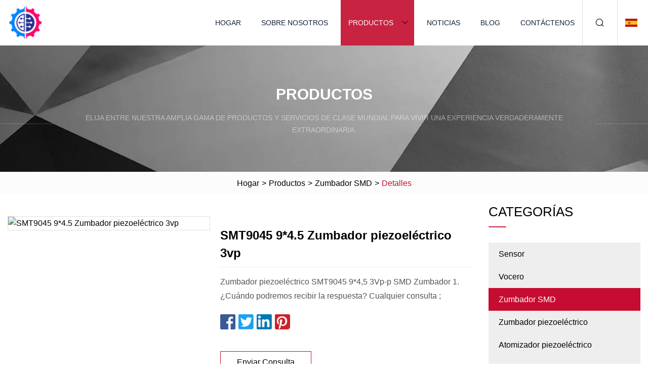

--- FILE ---
content_type: text/html; charset=utf-8
request_url: https://es.skin202.com/products/smt9045-945-piezo-buzzer-3vp.html
body_size: 4910
content:
<!doctype html>
<html lang="es">
<head>
<meta charset="utf-8" />
<title>SMT9045 9*4.5 Zumbador piezoeléctrico 3vp | Grupo de sensores de Liaoning</title>
<meta name="description" content="SMT9045 9*4.5 Zumbador piezoeléctrico 3vp" />
<meta name="keywords" content="SMT9045 9*4.5 Zumbador piezoeléctrico 3vp" />
<meta name="viewport" content="width=device-width, initial-scale=1.0" />
<meta name="application-name" content="Grupo de sensores de Liaoning" />
<meta name="twitter:card" content="summary" />
<meta name="twitter:title" content="SMT9045 9*4.5 Zumbador piezoeléctrico 3vp | Grupo de sensores de Liaoning" />
<meta name="twitter:description" content="SMT9045 9*4.5 Zumbador piezoeléctrico 3vp" />
<meta name="twitter:image" content="https://es.skin202.com/uploads/s/ec7f0657c1394824ae8d313647cfeb17.webp" />
<meta http-equiv="X-UA-Compatible" content="IE=edge" />
<meta property="og:site_name" content="Grupo de sensores de Liaoning" />
<meta property="og:type" content="product" />
<meta property="og:title" content="SMT9045 9*4.5 Zumbador piezoeléctrico 3vp | Grupo de sensores de Liaoning" />
<meta property="og:description" content="SMT9045 9*4.5 Zumbador piezoeléctrico 3vp" />
<meta property="og:url" content="https://es.skin202.com/products/smt9045-945-piezo-buzzer-3vp.html" />
<meta property="og:image" content="https://es.skin202.com/uploads/s/ec7f0657c1394824ae8d313647cfeb17.webp" />
<link href="https://es.skin202.com/products/smt9045-945-piezo-buzzer-3vp.html" rel="canonical" />
<link href="https://es.skin202.com/uploadimg/ico73452.png" rel="shortcut icon" type="image/x-icon" />
<link href="https://es.skin202.com/themes/astra/toast.css" rel="stylesheet" />
<link href="https://es.skin202.com/themes/astra/red/style.css" rel="stylesheet" />
<link href="https://es.skin202.com/themes/astra/red/page.css" rel="stylesheet" />
<script type="application/ld+json">
[{
"@context": "https://schema.org/",
"@type": "BreadcrumbList",
"itemListElement": [{
"@type": "ListItem",
"name": "Hogar",
"position": 1,
"item": "https://es.skin202.com/"},{
"@type": "ListItem",
"name": "Productos",
"position": 2,
"item": "https://es.skin202.com/products.html"},{
"@type": "ListItem",
"name": "Zumbador SMD",
"position": 3,
"item": "https://es.skin202.com/smd-buzzer.html"},{
"@type": "ListItem",
"name": "SMT9045 9*4.5 Zumbador piezoeléctrico 3vp",
"position": 4,
"item": "https://es.skin202.com/products/smt9045-945-piezo-buzzer-3vp.html"
}]}]
</script>
<script type="text/javascript" src="//info.53hu.net/traffic.js?id=08a984h6ak"></script>
</head>
<body class="index">
<!-- header -->
<header>
  <div class="container">
    <div class="head-logo"><a href="https://es.skin202.com/" title="Grupo de sensores de Liaoning"><img src="/uploadimg/logo73452.png" width="70" height="70" alt="Grupo de sensores de Liaoning"><span>Grupo de sensores de Liaoning</span></a></div>
    <div class="menu-btn"><em></em><em></em><em></em></div>
    <div class="head-content">
      <nav class="nav">
        <ul>
          <li><a href="https://es.skin202.com/">Hogar</a></li>
          <li><a href="https://es.skin202.com/about-us.html">Sobre nosotros</a></li>
          <li class="active"><a href="https://es.skin202.com/products.html">Productos</a><em class="iconfont icon-xiangxia"></em>
            <ul class="submenu">
              <li><a href="https://es.skin202.com/sensor.html">Sensor</a></li>
              <li><a href="https://es.skin202.com/speaker.html">Vocero</a></li>
              <li><a href="https://es.skin202.com/smd-buzzer.html">Zumbador SMD</a></li>
              <li><a href="https://es.skin202.com/piezo-buzzer.html">Zumbador piezoeléctrico</a></li>
              <li><a href="https://es.skin202.com/piezo-atomizer.html">Atomizador piezoeléctrico</a></li>
              <li><a href="https://es.skin202.com/magnetic-buzzer.html">Zumbador magnético</a></li>
              <li><a href="https://es.skin202.com/piezo-alarm.html">Alarma piezoeléctrica</a></li>
              <li><a href="https://es.skin202.com/speaker-box.html">Caja del altavoz</a></li>
              <li><a href="https://es.skin202.com/mylar-speaker.html">Altavoz de Mylar</a></li>
              <li><a href="https://es.skin202.com/oxygen-sensor.html">Sensor de oxigeno</a></li>
              <li><a href="https://es.skin202.com/smd-piezo-buzzer.html">Zumbador piezoeléctrico SMD</a></li>
              <li><a href="https://es.skin202.com/ultrasonic-sensor.html">Sensor ultrasónico</a></li>
            </ul>
          </li>
          <li><a href="https://es.skin202.com/news.html">Noticias</a></li>
          <li><a href="https://es.skin202.com/blog.html">Blog</a></li>
          <li><a href="https://es.skin202.com/contact-us.html">Contáctenos</a></li>
        </ul>
      </nav>
      <div class="head-search"><em class="iconfont icon-sousuo"></em></div>
      <div class="search-input">
        <input type="text" placeholder="Keyword" id="txtSearch" autocomplete="off">
        <div class="search-btn" onclick="SearchProBtn()"><em class="iconfont icon-sousuo" aria-hidden="true"></em></div>
      </div>
      <div class="languagelist">
        <div title="Language" class="languagelist-icon"><span>Language</span></div>
        <div class="languagelist-drop"><span class="languagelist-arrow"></span>
          <ul class="languagelist-wrap">
                            <li class="languagelist-active"><a href="https://es.skin202.com/products/smt9045-945-piezo-buzzer-3vp.html"><img src="/themes/astra/images/language/es.png" width="24" height="16" alt="Español" title="es">Español </a></li>
                                    <li>
                                        <a href="https://www.skin202.com/products/smt9045-945-piezo-buzzer-3vp.html">
                                            <img src="/themes/astra/images/language/en.png" width="24" height="16" alt="English" title="en">
                                            English
                                        </a>
                                    </li>
                                    <li>
                                        <a href="https://fr.skin202.com/products/smt9045-945-piezo-buzzer-3vp.html">
                                            <img src="/themes/astra/images/language/fr.png" width="24" height="16" alt="Français" title="fr">
                                            Français
                                        </a>
                                    </li>
                                    <li>
                                        <a href="https://de.skin202.com/products/smt9045-945-piezo-buzzer-3vp.html">
                                            <img src="/themes/astra/images/language/de.png" width="24" height="16" alt="Deutsch" title="de">
                                            Deutsch
                                        </a>
                                    </li>
                                    <li>
                                        <a href="https://it.skin202.com/products/smt9045-945-piezo-buzzer-3vp.html">
                                            <img src="/themes/astra/images/language/it.png" width="24" height="16" alt="Italiano" title="it">
                                            Italiano
                                        </a>
                                    </li>
                                    <li>
                                        <a href="https://pt.skin202.com/products/smt9045-945-piezo-buzzer-3vp.html">
                                            <img src="/themes/astra/images/language/pt.png" width="24" height="16" alt="Português" title="pt">
                                            Português
                                        </a>
                                    </li>
                                    <li>
                                        <a href="https://ja.skin202.com/products/smt9045-945-piezo-buzzer-3vp.html"><img src="/themes/astra/images/language/ja.png" width="24" height="16" alt="日本語" title="ja"> 日本語</a>
                                    </li>
                                    <li>
                                        <a href="https://ko.skin202.com/products/smt9045-945-piezo-buzzer-3vp.html"><img src="/themes/astra/images/language/ko.png" width="24" height="16" alt="한국어" title="ko"> 한국어</a>
                                    </li>
                                    <li>
                                        <a href="https://ru.skin202.com/products/smt9045-945-piezo-buzzer-3vp.html"><img src="/themes/astra/images/language/ru.png" width="24" height="16" alt="Русский" title="ru"> Русский</a>
                                    </li>
                           
          </ul>
        </div>
      </div>
    </div>
  </div>
</header>
<main>
  <div class="inner-banner"><img src="/themes/astra/images/inner-banner.webp" alt="banner">
    <div class="inner-content">
      <div class="inner-title">Productos</div>
      <div class="inner-des"><em></em><span>Elija entre nuestra amplia gama de productos y servicios de clase mundial para vivir una experiencia verdaderamente extraordinaria.</span><em></em></div>
    </div>
  </div>
  <div class="page-breadcrumbs"><a href="https://es.skin202.com/">Hogar</a> > <a href="/products.html">Productos</a> > <a href="/smd-buzzer.html">Zumbador SMD</a> > <span>Detalles</span></div>
  <div class="page-main page-flex page-products-details">
    <div class="container">
      <div class="page-content">
        <div class="preview-top">
          <div class="preview-container">
            <div class="small-box"><img src="/uploads/s/ec7f0657c1394824ae8d313647cfeb17.webp" alt="SMT9045 9*4.5 Zumbador piezoeléctrico 3vp" /></div>
          </div>
          <div class="preview-info">
            <div class="prodetails-top">
              <h1 class="prodetails-title">SMT9045 9*4.5 Zumbador piezoeléctrico 3vp</h1>
              <div class="prodetails-text line5"> Zumbador piezoeléctrico SMT9045 9*4,5 3Vp-p SMD Zumbador 1. ¿Cuándo podremos recibir la respuesta?  Cualquier consulta ;</div>
              <div class="sharewrap"></div>
              <div class="prodetails-btn"><a href="javascript:void(0)" class="tosendinquiry">Enviar Consulta</a></div>
            </div>
          </div>
        </div>
        <div class="prodetails-content"><h5>Información básica.</h5><table width="100%" border="1" cellpadding="0" cellspacing="0" class="table"><tbody><tr><td>N º de Modelo.</td><td>SMT9045</td></tr><tr><td>Uso</td><td>Expandir volumen</td></tr><tr><td>WORD nCanales</td><td>6.1 Canal</td></tr><tr><td>Certificación</td><td>ISO9001, CE</td></tr><tr><td>Color</td><td>Negro</td></tr><tr><td>Paquete de transporte</td><td>Cartón de exportación estándar</td></tr><tr><td>Especificación</td><td>ROHS</td></tr><tr><td>Marca comercial</td><td>pensión completa</td></tr><tr><td>Origen</td><td>Ningbó</td></tr><tr><td>Código hs</td><td>85318090</td></tr><tr><td>Capacidad de producción</td><td>100000 pieza/piezas/día</td></tr></tbody></table><h5>Descripción del Producto</h5>Zumbador piezoeléctrico SMT9045 9*4,5 3Vp-p SMD<table><tbody><tr><td>N º de Modelo</td><td>SMT9045</td></tr><tr><td>Tensión nominal (Vp-p)</td><td>3</td></tr><tr><td>Voltaje de funcionamiento (Vp-p)</td><td>1.5-4</td></tr><tr><td>Corriente nominal máxima (mA)</td><td>80</td></tr><tr><td>Resistencia de la bobina (ohmios)</td><td>16±3</td></tr><tr><td>Salida de sonido (dB)</td><td>85min.</td></tr><tr><td>Frecuencia resonante (Hz)</td><td>2731</td></tr><tr><td>Temperatura de funcionamiento(ºC)</td><td>-30~+105ºC</td></tr><tr><td>Temperatura de almacenamiento(ºC)</td><td>-40~+120ºC</td></tr><tr><td>Peso (gramos)</td><td>0,6</td></tr></tbody></table><br><p><img src="/uploads/p/cc60c06d304649b184bf90cb13fe0026.webp" alt="SMT9045 9*4.5 Piezo Buzzer 3vp-P SMD Buzzer" width="750px"></p><p><img src="/uploads/p/ee9da6864db645c29b5916b1e833d1a0.webp" alt="SMT9045 9*4.5 Piezo Buzzer 3vp-P SMD Buzzer" width="750px"></p><p><img src="/uploads/p/395d4e55ed9e49f5a6c53a59c677d49b.webp" alt="SMT9045 9*4.5 Piezo Buzzer 3vp-P SMD Buzzer" width="840px"></p><p><img src="/uploads/p/ae6ef3e353114c5a9b583e212715a16d.webp" alt="SMT9045 9*4.5 Piezo Buzzer 3vp-P SMD Buzzer" width="750px"></p><p><img src="/uploads/p/a0e4fbd5ddd840439bf9fbbc141ed692.webp" alt="SMT9045 9*4.5 Piezo Buzzer 3vp-P SMD Buzzer" width="750px"></p> 1. ¿Cuándo podremos recibir la respuesta?  Cualquier consulta será respondida dentro de las 24 horas.  Nuestro equipo de ventas de SUNPHOR hará todo lo posible para ayudarle.  2. ¿Qué pasa con la cantidad mínima de pedido? No tenemos límite de MOQ, por lo que incluso puede comprar solo 1 pieza. Le invitamos a comprar una muestra para probarla primero.  3. ¿Tiene un adaptador estilo UE?<br> R: Sí, tenemos un adaptador de estilo UE, Reino Unido y EE. UU. 4. ¿Se pueden personalizar, modificar y desarrollar productos de acuerdo con el dibujo de diseño? Sí, proporcionamos servicio OEM y podemos personalizar los productos de acuerdo con el dibujo. 5. ¿Cómo controlará la calidad del producto? Controlamos estrictamente cada detalle de la producción y nuestro equipo de control de calidad inspecciona cada producto antes de la entrega.  Además, nuestra producción cumple con ISO9000, 3C, CE y FCC.6.¿Qué pasa con el tiempo de entrega?Muestra, se la enviaremos dentro de los 3 días posteriores a la recepción del pago.  La producción para grandes cantidades necesita de 7 a 15 días.  Y también depende del producto y la cantidad. Si desea saber la hora exacta.  Envíenos un correo electrónico con la cantidad,<br>Comprobaremos el tiempo por usted.7.¿Qué pasa con las condiciones de pago?Condiciones de pago: T/T, West Union Paypal y L/C, etc.8.¿Cómo sé que ha enviado los productos?Una vez que los productos están enviado, se le proporcionará un número de seguimiento para que pueda verificar dónde están sus productos en todo momento9. ¿Cómo nos enviará los productos? Le enviaremos los productos por DHL, FEDEX, UPS, EMS, AIR, etc.<br></div>
        <div class="pagelink">
          <div class="pagelink-item"><a href="/products/high-quality-piezo-alarm-buzzer-with-strobe-light-piezo-buzzer-alarm.html" title="Zumbador de alarma piezoeléctrica de alta calidad con alarma de zumbador piezoeléctrico con luz estroboscópica"><em></em><span>Anteriores</span></a></div>
          <div class="backlist"><a href="/products.html"><em class="iconfont icon-caidan"></em><span>Volver a la lista</span></a></div>
          <div class="pagelink-item next"><a href="/products/pzt-piezo-buzzer-electronic-piezo.html" title="Pzt Piezo Zumbador Piezo Electrónico"><em></em><span>Próximo</span></a></div>
        </div>
        <div class="recommend-products">
          <div class="page-title">También te puede interesar</div>
          <ul class="prolist">
            <li><a href="/products/popular-cheaper-14mm-75db-5v-smd-buzzer.html" class="img lazy-wrap"><img data-src="/uploads/s/dbf511261b5d405d84a6687243ff65bd.webp" class="lazy" alt="Zumbador SMD más barato popular de 14 mm 75 dB 5 V"><span class="lazy-load"></span></a>
              <div class="info"><a href="/products/popular-cheaper-14mm-75db-5v-smd-buzzer.html#send" class="btn" rel="nofollow"><em class="iconfont icon-email-fill"></em></a>
              <a href="/products/popular-cheaper-14mm-75db-5v-smd-buzzer.html" class="title">Zumbador SMD más barato popular de 14 mm 75 dB 5 V</a></div>
            </li>            <li><a href="/products/12v-active-piezo-buzzer-black-buzzer-with-wire.html" class="img lazy-wrap"><img data-src="/uploads/s/83494d18f7ec480a88bf93e9e9c678da.webp" class="lazy" alt="Zumbador piezoeléctrico activo de 12 V Zumbador negro con cable"><span class="lazy-load"></span></a>
              <div class="info"><a href="/products/12v-active-piezo-buzzer-black-buzzer-with-wire.html#send" class="btn" rel="nofollow"><em class="iconfont icon-email-fill"></em></a>
              <a href="/products/12v-active-piezo-buzzer-black-buzzer-with-wire.html" class="title">Zumbador piezoeléctrico activo de 12 V Zumbador negro con cable</a></div>
            </li>            <li><a href="/products/piezo-ultrasonic-atomizer-transducer-whtf100.html" class="img lazy-wrap"><img data-src="/uploads/s/094f4943dbaf4a89a9cf3f9cb033ddda.webp" class="lazy" alt="Transductor atomizador ultrasónico piezoeléctrico Whtf100"><span class="lazy-load"></span></a>
              <div class="info"><a href="/products/piezo-ultrasonic-atomizer-transducer-whtf100.html#send" class="btn" rel="nofollow"><em class="iconfont icon-email-fill"></em></a>
              <a href="/products/piezo-ultrasonic-atomizer-transducer-whtf100.html" class="title">Transductor atomizador ultrasónico piezoeléctrico Whtf100</a></div>
            </li>          </ul>
        </div>
        <div class="send-inquiry" id="send">
          <div class="page-title">Enviar Consulta</div>
          <input type="hidden" name="domain" id="in-domain" value="es.skin202.com">
          <div class="feedback">
            <input type="text" placeholder="Phone or WhatsApp:" id="in-phone" name="phone">
            <input type="text" placeholder="Email:*" id="in-email" name="email">
            <textarea placeholder="Content:*" name="content" id="in-content"></textarea>
            <div class="sendbtn">
              <div class="sendnow" id="SubmitName" onclick="SendInquiry()"><em></em><span>Enviar ahora</span></div>
            </div>
          </div>
          <div id="feedbackForm"></div>
        </div>
      </div>
      <aside class="page-aside">
        <div class="page-title">Categorías</div>
        <div class="aside-category">
          <ul>
            <li><a href="/sensor.html">Sensor</a></li>            <li><a href="/speaker.html">Vocero</a></li>			<li><a href="/smd-buzzer.html" class="act">Zumbador SMD</a></li>            <li><a href="/piezo-buzzer.html">Zumbador piezoeléctrico</a></li>            <li><a href="/piezo-atomizer.html">Atomizador piezoeléctrico</a></li>            <li><a href="/magnetic-buzzer.html">Zumbador magnético</a></li>            <li><a href="/piezo-alarm.html">Alarma piezoeléctrica</a></li>            <li><a href="/speaker-box.html">Caja del altavoz</a></li>            <li><a href="/mylar-speaker.html">Altavoz de Mylar</a></li>            <li><a href="/oxygen-sensor.html">Sensor de oxigeno</a></li>            <li><a href="/smd-piezo-buzzer.html">Zumbador piezoeléctrico SMD</a></li>            <li><a href="/ultrasonic-sensor.html">Sensor ultrasónico</a></li>          </ul>
        </div>
      </aside>
    </div>
  </div>
</main>
 
<!-- footer -->
<footer>
  <div class="container">
    <div class="foot-item">
      <div class="foot-title">Navegación</div>
      <ul>
        <li><a href="https://es.skin202.com/">Hogar</a></li>
        <li><a href="https://es.skin202.com/about-us.html">Sobre nosotros</a></li>
        <li><a href="https://es.skin202.com/products.html">Productos</a></li>
        <li><a href="https://es.skin202.com/news.html">Noticias</a></li>
        <li><a href="https://es.skin202.com/blog.html">Blog</a></li>
        <li><a href="https://es.skin202.com/contact-us.html">Contáctenos</a></li>
        <li><a href="https://es.skin202.com/sitemap.xml">mapa del sitio</a></li>
        <li><a href="https://es.skin202.com/privacy-policy.html">Privacy Policy</a></li>
      </ul>
    </div>
    <div class="foot-item foot-company">
      <div class="foot-title">Empresa socia</div>
      <ul>
      </ul>
    </div>
    <div class="foot-share"><a href="https://es.skin202.com/" rel="nofollow" title="facebook"><em class="iconfont icon-facebook"></em></a><a href="https://es.skin202.com/" rel="nofollow" title="linkedin"><em class="iconfont icon-linkedin"></em></a><a href="https://es.skin202.com/" rel="nofollow" title="twitter"><em class="iconfont icon-twitter-fill"></em></a><a href="https://es.skin202.com/" rel="nofollow" title="youtube"><em class="iconfont icon-youtube"></em></a><a href="https://es.skin202.com/" rel="nofollow" title="instagram"><em class="iconfont icon-instagram"></em></a><a href="https://es.skin202.com/" rel="nofollow" title="TikTok"><em class="iconfont icon-icon_TikTok"></em></a></div>
    <div class="foot-copyright">
      <p>Copyright &copy; es.skin202.com, Todos los derechos reservados.&nbsp;&nbsp;&nbsp;<a href="/cdn-cgi/l/email-protection#234042514c4f6350484a4d1113110d404c4e" target="_blank"><span class="__cf_email__" data-cfemail="88ebe9fae7e4c8fbe3e1e6bab8baa6ebe7e5">[email&#160;protected]</span></a></p>
    </div>
  </div>
  <div class="gotop"><span>TOP</span></div>
</footer>
 
<!-- script --> 
<script data-cfasync="false" src="/cdn-cgi/scripts/5c5dd728/cloudflare-static/email-decode.min.js"></script><script src="https://es.skin202.com/themes/astra/js/jquery3.6.1.js"></script>
<script src="https://es.skin202.com/themes/astra/js/vanilla-lazyload.js"></script>
<script src="https://es.skin202.com/themes/astra/js/style.js"></script>
<script src="https://es.skin202.com/themes/astra/js/page.js"></script>
<script src="https://es.skin202.com/themes/astra/js/toast.js"></script>
<script src="https://es.skin202.com/themes/astra/js/share.js"></script>
<script src="https://es.skin202.com/themes/astra/js/axios.min.js"></script>
<script src="https://es.skin202.com/themes/astra/js/contact.js"></script>
<script src="https://platform-api.sharethis.com/js/sharethis.js#property=5eec0fd89a302d0012ac463a&product=sop" type="text/javascript" async></script>
<script defer src="https://static.cloudflareinsights.com/beacon.min.js/vcd15cbe7772f49c399c6a5babf22c1241717689176015" integrity="sha512-ZpsOmlRQV6y907TI0dKBHq9Md29nnaEIPlkf84rnaERnq6zvWvPUqr2ft8M1aS28oN72PdrCzSjY4U6VaAw1EQ==" data-cf-beacon='{"version":"2024.11.0","token":"308f3027e21d4e1a9a58d24d6dfd73ec","r":1,"server_timing":{"name":{"cfCacheStatus":true,"cfEdge":true,"cfExtPri":true,"cfL4":true,"cfOrigin":true,"cfSpeedBrain":true},"location_startswith":null}}' crossorigin="anonymous"></script>
</body>
</html>
